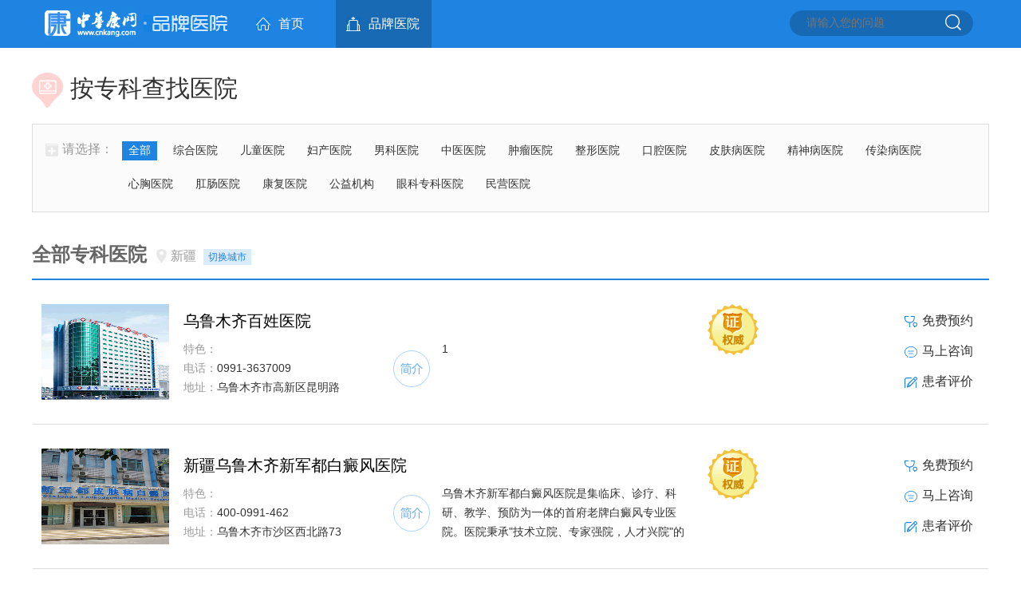

--- FILE ---
content_type: text/html; charset=UTF-8
request_url: http://ts.cnkang.com/college/search_32_0.html
body_size: 4688
content:
<!DOCTYPE html PUBLIC "-//W3C//DTD XHTML 1.0 Transitional//EN" "http://www.w3.org/TR/xhtml1/DTD/xhtml1-transitional.dtd">
<html xmlns="http://www.w3.org/1999/xhtml">
<head>
<meta http-equiv="Content-Type" content="text/html; charset=utf-8" />
<title>品牌医院按专科查找_中华康网</title>
<meta name="keywords" content="品牌医院按专科查找_中华康网" />
<meta name="description" content="品牌医院按专科查找_中华康网" />
<meta http-equiv="Cache-Control" content="no-transform">
<meta http-equiv="Cache-Control" content="no-siteapp">
<meta name="applicable-device" content="pc">
<link href="https://static.cnkang.com/css/privatehospital/common.css" rel="stylesheet" type="text/css" />


<script type="text/javascript" src="https://static.cnkang.com/js/newcommon/javascript/jquery.min.js"></script>
<!-- <script type="text/javascript" src="js/common.js"></script> -->
</head>
<body>
<!--页面头部login区域开始-->

<!--页面头部login区域结束-->
<style type="text/css">
	.loginwrap_con{width:1200px;}
	.s_footer{display: none;}
</style>

<div class="mainnavwrap">
	<div class="mainnav">
		<a href="#" class="logo"><img src="https://static.cnkang.com/images/privatehospital/logo.jpg" /></a>
		<p class="mainnav01"></p>
		<ul class="mainnav02">
			<a href="/" id="mainnav02_1" >首页</a>
			<a href="/" id="mainnav02_2" class="curr">品牌医院</a>
			<!--<a href="#" id="mainnav02_3">医生诊室</a>-->
		</ul>
		<ul class="searchwrap" onmouseover="this.className='searchwrap searchwrap_over'" onmouseout="this.className='searchwrap'">
            <form action="http://www.baidu.com" method="get" id="searchForm" target="_blank">
                <input id="" type="text"  name="kw"  placeholder="请输入您的问题" class="input01" autocomplete="off"/>
                <input name="" type="submit"  class="input02" value="" onfocus="this.blur();" />
            </form>
		</ul>
	</div>
</div>



<!--页面主内容区域开始-->


<div class="main_content">
	<ul class="border03_head"><p></p>按专科查找医院</ul>
	<div class="wzs_dq wzs_dq02 wzs_dq03c">
		<dl>
			<dt>请选择：</dt>
			<dd>
				<a href="/college/search_0_0.html"  class="link03" >全部</a>
                                            <a href="/college/search_32_17.html"  class="" >综合医院</a>
                                            <a href="/college/search_32_6.html"  class="" >儿童医院</a>
                                            <a href="/college/search_32_23.html"  class="" >妇产医院</a>
                                            <a href="/college/search_32_53.html"  class="" >男科医院</a>
                                            <a href="/college/search_32_16.html"  class="" >中医医院</a>
                                            <a href="/college/search_32_18.html"  class="" >肿瘤医院</a>
                                            <a href="/college/search_32_14.html"  class="" >整形医院</a>
                                            <a href="/college/search_32_12.html"  class="" >口腔医院</a>
                                            <a href="/college/search_32_29.html"  class="" >皮肤病医院</a>
                                            <a href="/college/search_32_19.html"  class="" >精神病医院</a>
                                            <a href="/college/search_32_22.html"  class="" >传染病医院</a>
                                            <a href="/college/search_32_49.html"  class="" >心胸医院</a>
                                            <a href="/college/search_32_15.html"  class="" >肛肠医院</a>
                                            <a href="/college/search_32_30.html"  class="" >康复医院</a>
                                            <a href="/college/search_32_54.html"  class="" >公益机构</a>
                                            <a href="/college/search_32_31.html"  class="" >眼科专科医院</a>
                                            <a href="/college/search_32_99.html"  class="" >民营医院</a>
                    			</dd>
		</dl>
	</div>
	<div class="border04_head">
		<p class="border04_head_title"> 全部专科医院 </p>
		<p class="border04_head_city">新疆   </p>
		<ul class="border04_head_change">
			<a href="javascript:void(null);" class="border04_head_change_tag" onclick="document.getElementById('demo01').style.display=''">切换城市</a>
			<div class="border04_head_change_tag_con" id="demo01" style="display:none;">
				<p class="close" onclick="document.getElementById('demo01').style.display='none'"><!--关闭--></p>
				<ul>
					热门：
										    <a href="/college/search_2_0.html">北京</a>
										    <a href="/college/search_3_0.html">上海</a>
										    <a href="/college/search_326_0.html">广州</a>
										    <a href="/college/search_28_0.html">深圳</a>
										    <a href="/college/search_295_0.html">武汉</a>
										
				</ul>
				<dl>
					<dt>
						<p>请选择省份</p><a href="#" class="link08">返回重选省份</a>
					</dt>
					<dd>
										<p><a href="/college/search_2_0.html">北京</a></p>
												<p><a href="/college/search_3_0.html">上海</a></p>
												<p><a href="/college/search_4_0.html">天津</a></p>
												<p><a href="/college/search_5_0.html">重庆</a></p>
												<p><a href="/college/search_6_0.html">河北</a></p>
												<p><a href="/college/search_7_0.html">山西</a></p>
												<p><a href="/college/search_8_0.html">内蒙古</a></p>
												<p><a href="/college/search_9_0.html">辽宁</a></p>
												<p><a href="/college/search_10_0.html">吉林</a></p>
												<p><a href="/college/search_11_0.html">黑龙江</a></p>
												<p><a href="/college/search_12_0.html">江苏</a></p>
												<p><a href="/college/search_13_0.html">浙江</a></p>
												<p><a href="/college/search_14_0.html">安徽</a></p>
												<p><a href="/college/search_15_0.html">福建</a></p>
												<p><a href="/college/search_16_0.html">江西</a></p>
												<p><a href="/college/search_17_0.html">山东</a></p>
												<p><a href="/college/search_18_0.html">河南</a></p>
												<p><a href="/college/search_19_0.html">湖北</a></p>
												<p><a href="/college/search_20_0.html">湖南</a></p>
												<p><a href="/college/search_21_0.html">广东</a></p>
												<p><a href="/college/search_22_0.html">广西</a></p>
												<p><a href="/college/search_23_0.html">海南</a></p>
												<p><a href="/college/search_24_0.html">四川</a></p>
												<p><a href="/college/search_25_0.html">贵州</a></p>
												<p><a href="/college/search_26_0.html">云南</a></p>
												<p><a href="/college/search_27_0.html">西藏</a></p>
												<p><a href="/college/search_28_0.html">陕西</a></p>
												<p><a href="/college/search_29_0.html">甘肃</a></p>
												<p><a href="/college/search_30_0.html">青海</a></p>
												<p><a href="/college/search_31_0.html">宁夏</a></p>
												<p><a href="/college/search_32_0.html">新疆</a></p>
												<p><a href="/college/search_33_0.html">香港</a></p>
												<p><a href="/college/search_34_0.html">澳门</a></p>
												<p><a href="/college/search_35_0.html">台湾</a></p>
											</dd>
				</dl>
			</div>
		</ul>
	</div>
	<div class="list02">



									<div class="list02_block list02_block02" onmouseover="this.className='list02_block list02_block02 list02_block_over'" onmouseout="this.className='list02_block list02_block02'">
					<ul class="list02_pic">
                        <a href=" /wlmqbxyy/  ">
                            <img src=" //file.youlai.cn/cnkfile1/M00/10/10/ooYBAFjwO46AQevEAAEb5MnGv_M706.gif " />
                        </a>
                    </ul>
					<dl class="list02_name">
						<dt><a href=" /wlmqbxyy/  " class="link07" target="_blank">乌鲁木齐百姓医院</a></dt>

						<dd>
							<ul><span>特色：</span></ul>
							<ul><span>电话：</span>0991-3637009</ul>
							<ul><span>地址：</span>乌鲁木齐市高新区昆明路363号</ul>
						</dd>
					</dl>
					<dl class="list02_pro">
						<dt></dt>
						<dd><p>1<br/></p></dd>
					</dl>
					<p class="list02_icon"></p>
					<ul class="list02_btn">
						<li><a href="" class="list02_btn01" target="_blank">免费预约</a></li>
						<li><a href="" class="list02_btn02" target="_blank">马上咨询</a></li>
						<li><a href="" class="list02_btn03" target="_blank">患者评价</a></li>
					</ul>
				</div>
												<div class="list02_block list02_block02" onmouseover="this.className='list02_block list02_block02 list02_block_over'" onmouseout="this.className='list02_block list02_block02'">
					<ul class="list02_pic">
                        <a href=" /xjdbdfyy/  ">
                            <img src=" //file.youlai.cn/cnkfile1/M00/10/10/ooYBAFjwOOiAP0NyAACTUNF8x6g96.jpeg " />
                        </a>
                    </ul>
					<dl class="list02_name">
						<dt><a href=" /xjdbdfyy/  " class="link07" target="_blank">新疆乌鲁木齐新军都白癜风医院 </a></dt>

						<dd>
							<ul><span>特色：</span></ul>
							<ul><span>电话：</span>400-0991-462</ul>
							<ul><span>地址：</span>乌鲁木齐市沙区西北路73号（头宫和血站之间，哈密大厦斜对面）</ul>
						</dd>
					</dl>
					<dl class="list02_pro">
						<dt></dt>
						<dd><p>乌鲁木齐新军都白癜风医院是集临床、诊疗、科研、教学、预防为一体的首府老牌白癜风专业医院。医院秉承&quot;技术立院、专家强院，人才兴院&quot;的宗旨，始终坚持&quot;一切以患者为中心&quot;的人文服务理念，拥有优秀的专家团队，走在国内诊疗与研创的前沿，并以骄人的成绩获得患者的好评和业内的高度赞誉。</p></dd>
					</dl>
					<p class="list02_icon"></p>
					<ul class="list02_btn">
						<li><a href="http://luw.zoossoft.cn/LR/Chatpre.aspx?id=LUW61065333&lng=cn&r=cnkangwenzhang&p=cnkangwenzhang" class="list02_btn01" target="_blank">免费预约</a></li>
						<li><a href="http://luw.zoossoft.cn/LR/Chatpre.aspx?id=LUW61065333&lng=cn&r=cnkangwenzhang&p=cnkangwenzhang" class="list02_btn02" target="_blank">马上咨询</a></li>
						<li><a href="http://luw.zoossoft.cn/LR/Chatpre.aspx?id=LUW61065333&lng=cn&r=cnkangwenzhang&p=cnkangwenzhang" class="list02_btn03" target="_blank">患者评价</a></li>
					</ul>
				</div>
												<div class="list02_block list02_block02" onmouseover="this.className='list02_block list02_block02 list02_block_over'" onmouseout="this.className='list02_block list02_block02'">
					<ul class="list02_pic">
                        <a href=" /wlmqhxyy/  ">
                            <img src=" //file.youlai.cn/cnkfile1/M00/08/BC/o4YBAFjeK4eATPm8AAD0wbROIDs93.jpeg " />
                        </a>
                    </ul>
					<dl class="list02_name">
						<dt><a href=" /wlmqhxyy/  " class="link07" target="_blank">乌鲁木齐华夏医院</a></dt>

						<dd>
							<ul><span>特色：</span></ul>
							<ul><span>电话：</span>400-888-6120</ul>
							<ul><span>地址：</span>乌鲁木齐市沙依巴克区友好南路323号</ul>
						</dd>
					</dl>
					<dl class="list02_pro">
						<dt></dt>
						<dd><p>乌鲁木齐华夏医院，坐落于风景秀丽的红山旁，友好路中段，交通方便，环境优美名医荟集，是一个集医疗、教研、预防、保健、咨询为一体的现代化综合性医疗机构。</p><p>&nbsp;</p><p>作为现代化综合性医疗机构，乌鲁木齐华夏医院医技力量雄厚，先后斥巨资引进了德、美、英及以色列等国研制的数码阴道镜、数字彩超、宫腔镜、腹腔镜系统、全自动生化分析仪、全自动尿液分析仪、全自动血球计数仪、全自动血凝仪、TCT液基细胞学检测、全自动精液分析仪、体外热能治疗仪、盆腔治疗仪、腔道微波治疗仪、多功能麻醉机、多功能监护仪等二十余套国际先进的高科技诊疗设备。院内设妇科炎症、计划生育、不孕不育、妇科疑难杂症、妇科肿瘤、外科、内科、肛肠科等十多个特色专科，各专科均由首府及国内知名医生坐诊，且定期应邀北京、上海等地知名医生来疆会诊。</p><p>&nbsp;</p><p>医院秉承“人文关怀、服务永恒、绿色医疗、名医品质”的宗旨，以追求人性化服务为特色，先后被授予“价格计量信得过单位”、和“基层先进党组织”等光荣称号，取得了社会、经济效益的双丰。乌鲁木齐华夏医院作为新疆新生代的综合性医疗机构，致力于医疗科研事业，一如既往地坚持“以医疗质量为基础、以医疗安全为前提、以新特技术为主导、以人性化服务为宗旨、以品牌经营为中心”的办院方针，“顾客至尊、医德至上、医技至精、服务至诚”的医疗精髓，致力于呵护百姓健康、打造百姓品牌医院，为广大患者朋友提供温馨、舒适、安全、优质的医疗服务，争做新疆“绿色医疗、人文医院”的标杆。</p><p><br/></p></dd>
					</dl>
					<p class="list02_icon"></p>
					<ul class="list02_btn">
						<li><a href="http://lkt.zoosnet.net/LR/Chatpre.aspx?id=LKT65179191&lng=cn&e=&#xFF05;e4&#xFF05;b8&#xFF05;ad&#xFF05;e5&#xFF05;8d&#xFF05;8e&#xFF05;e5&#xFF05;ba&#xFF05;b7&#xFF05;e7&#xFF05;bd&#xFF05;91" class="list02_btn01" target="_blank">免费预约</a></li>
						<li><a href="http://lkt.zoosnet.net/LR/Chatpre.aspx?id=LKT65179191&lng=cn&e=&#xFF05;e4&#xFF05;b8&#xFF05;ad&#xFF05;e5&#xFF05;8d&#xFF05;8e&#xFF05;e5&#xFF05;ba&#xFF05;b7&#xFF05;e7&#xFF05;bd&#xFF05;91" class="list02_btn02" target="_blank">马上咨询</a></li>
						<li><a href="http://lkt.zoosnet.net/LR/Chatpre.aspx?id=LKT65179191&lng=cn&e=&#xFF05;e4&#xFF05;b8&#xFF05;ad&#xFF05;e5&#xFF05;8d&#xFF05;8e&#xFF05;e5&#xFF05;ba&#xFF05;b7&#xFF05;e7&#xFF05;bd&#xFF05;91" class="list02_btn03" target="_blank">患者评价</a></li>
					</ul>
				</div>
					
	
	</div>
	
	<div class="pageStyle" style="display:;">
	
	</div>
	
</div>


<!--页面主内容区域结束-->
<!--页面底部区域开始-->
<div class="wzs_footer">
	<div class="wzs_foot">
		<ul class="wzs_foot01">
			<dl class="wzs_foot01a">
				<dt></dt>
				<dd>
					<ul>万名医生</ul>
					<ol>来自国内上千家品牌医院</ol>
				</dd>
			</dl>
			<dl class="wzs_foot01b">
				<dt></dt>
				<dd>
					<ul>审核严格</ul>
					<ol>严格按照卫生部要求审核</ol>
				</dd>
			</dl>
			<dl class="wzs_foot01c">
				<dt></dt>
				<dd>
					<ul>诚信经营</ul>
					<ol>我们承诺100%为医生本人</ol>
				</dd>
			</dl>
			<dl class="wzs_foot01d">
				<dt></dt>
				<dd>
					<ul>以患为尊</ul>
					<ol>确保患者享受优质医疗</ol>
				</dd>
			</dl>
			<dl class="wzs_foot01e">
				<dt></dt>
				<dd>
					<ul>新型就医</ul>
					<ol>绿色就医方便、快捷！</ol>
				</dd>
			</dl>
		</ul>
		<ul class="wzs_foot02">
			特别声明：本站内容仅供参考，不作为诊断及医疗依据。<br/>
            Copyright © 2010-2016 cnkang All rights reserved 中华康网 版权所有
		</ul>
	</div>
</div>

<!--百度统计-->
<script>
	var _hmt = _hmt || [];
	(function() {
	  var hm = document.createElement("script");
	  hm.src = "https://hm.baidu.com/hm.js?a985eeb1fcb4d228ee3c34da1600ca4c";
	  var s = document.getElementsByTagName("script")[0]; 
	  s.parentNode.insertBefore(hm, s);
	})();
</script>	


<!--页面底部区域结束-->

</body>
</html>
